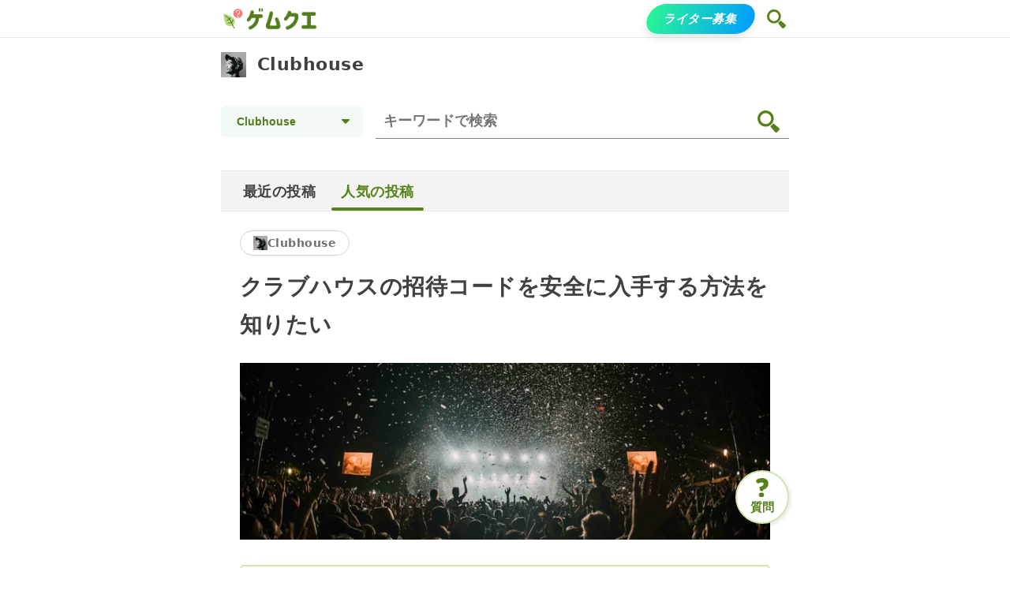

--- FILE ---
content_type: text/html; charset=utf-8
request_url: https://game-question.com/qa/clubhouse/popular
body_size: 16032
content:
<!DOCTYPE html><html lang="ja" amp i-amphtml-layout i-amphtml-no-boilerplate transformed="self;v=1"><head><meta charset="utf-8"><meta name="viewport" content="width=device-width,minimum-scale=1,initial-scale=1"><meta name="robots" content="index, follow"><meta name="description" content="Clubhouseに関するQ&amp;A（質問と回答）を掲載しています。
Clubhouseをもっと深く楽しめる、役に立つ情報をまとめています。
人気順のQ&amp;A投稿です。
【Clubhouse】クラブハウスの招待コードを安全に入手する方法を知りたい等のQ&amp;Aを掲載しています。"><meta property="og:url" content="https://game-question.com/qa/clubhouse/popular"><meta property="og:title" content="ClubhouseのQ&amp;A 人気の投稿 | ゲムクエ"><meta property="og:image" content="https://og.price-sale.com/api/kikushiru/og_image/site?project_id=faq.price-sale.com&amp;v=20250721"><meta property="og:description" content="Clubhouseに関するQ&amp;A（質問と回答）を掲載しています。
Clubhouseをもっと深く楽しめる、役に立つ情報をまとめています。
人気順のQ&amp;A投稿です。
【Clubhouse】クラブハウスの招待コードを安全に入手する方法を知りたい等のQ&amp;Aを掲載しています。"><meta property="og:type" content="website"><meta property="og:site_name" content="ゲムクエ"><meta content="ja_JP" property="og:locale"><meta content="Clubhouseに関するQ&amp;A（質問と回答）を掲載しています。
Clubhouseをもっと深く楽しめる、役に立つ情報をまとめています。
人気順のQ&amp;A投稿です。
【Clubhouse】クラブハウスの招待コードを安全に入手する方法を知りたい等のQ&amp;Aを掲載しています。" name="twitter:description"><meta content="summary_large_image" name="twitter:card"><meta content="1200" property="og:image:width"><meta content="630" property="og:image:height"><meta content="ClubhouseのQ&amp;A 人気の投稿 | ゲムクエ" name="twitter:title"><meta content="ClubhouseのQ&amp;A 人気の投稿 | ゲムクエ" property="og:image:alt"><meta name="msapplication-TileImage" content="https://s3.ap-northeast-1.wasabisys.com/kikushiru-prod/projects/game-question/ms-icon-144x144.png"><meta name="msapplication-TileColor" content="#98CB51"><meta name="theme-color" content="#98CB51"><meta name="next-head-count" content="38"><meta name="next-font-preconnect"><style amp-runtime i-amphtml-version="012506252055000">html{overflow-x:hidden!important}html.i-amphtml-fie{height:100%!important;width:100%!important}html:not([amp4ads]),html:not([amp4ads]) body{height:auto!important}html:not([amp4ads]) body{margin:0!important}body{-webkit-text-size-adjust:100%;-moz-text-size-adjust:100%;-ms-text-size-adjust:100%;text-size-adjust:100%}html.i-amphtml-singledoc.i-amphtml-embedded{-ms-touch-action:pan-y pinch-zoom;touch-action:pan-y pinch-zoom}html.i-amphtml-fie>body,html.i-amphtml-singledoc>body{overflow:visible!important}html.i-amphtml-fie:not(.i-amphtml-inabox)>body,html.i-amphtml-singledoc:not(.i-amphtml-inabox)>body{position:relative!important}html.i-amphtml-ios-embed-legacy>body{overflow-x:hidden!important;overflow-y:auto!important;position:absolute!important}html.i-amphtml-ios-embed{overflow-y:auto!important;position:static}#i-amphtml-wrapper{overflow-x:hidden!important;overflow-y:auto!important;position:absolute!important;top:0!important;left:0!important;right:0!important;bottom:0!important;margin:0!important;display:block!important}html.i-amphtml-ios-embed.i-amphtml-ios-overscroll,html.i-amphtml-ios-embed.i-amphtml-ios-overscroll>#i-amphtml-wrapper{-webkit-overflow-scrolling:touch!important}#i-amphtml-wrapper>body{position:relative!important;border-top:1px solid transparent!important}#i-amphtml-wrapper+body{visibility:visible}#i-amphtml-wrapper+body .i-amphtml-lightbox-element,#i-amphtml-wrapper+body[i-amphtml-lightbox]{visibility:hidden}#i-amphtml-wrapper+body[i-amphtml-lightbox] .i-amphtml-lightbox-element{visibility:visible}#i-amphtml-wrapper.i-amphtml-scroll-disabled,.i-amphtml-scroll-disabled{overflow-x:hidden!important;overflow-y:hidden!important}amp-instagram{padding:54px 0px 0px!important;background-color:#fff}amp-iframe iframe{box-sizing:border-box!important}[amp-access][amp-access-hide]{display:none}[subscriptions-dialog],body:not(.i-amphtml-subs-ready) [subscriptions-action],body:not(.i-amphtml-subs-ready) [subscriptions-section]{display:none!important}amp-experiment,amp-live-list>[update]{display:none}amp-list[resizable-children]>.i-amphtml-loading-container.amp-hidden{display:none!important}amp-list [fetch-error],amp-list[load-more] [load-more-button],amp-list[load-more] [load-more-end],amp-list[load-more] [load-more-failed],amp-list[load-more] [load-more-loading]{display:none}amp-list[diffable] div[role=list]{display:block}amp-story-page,amp-story[standalone]{min-height:1px!important;display:block!important;height:100%!important;margin:0!important;padding:0!important;overflow:hidden!important;width:100%!important}amp-story[standalone]{background-color:#000!important;position:relative!important}amp-story-page{background-color:#757575}amp-story .amp-active>div,amp-story .i-amphtml-loader-background{display:none!important}amp-story-page:not(:first-of-type):not([distance]):not([active]){transform:translateY(1000vh)!important}amp-autocomplete{position:relative!important;display:inline-block!important}amp-autocomplete>input,amp-autocomplete>textarea{padding:0.5rem;border:1px solid rgba(0,0,0,.33)}.i-amphtml-autocomplete-results,amp-autocomplete>input,amp-autocomplete>textarea{font-size:1rem;line-height:1.5rem}[amp-fx^=fly-in]{visibility:hidden}amp-script[nodom],amp-script[sandboxed]{position:fixed!important;top:0!important;width:1px!important;height:1px!important;overflow:hidden!important;visibility:hidden}
/*# sourceURL=/css/ampdoc.css*/[hidden]{display:none!important}.i-amphtml-element{display:inline-block}.i-amphtml-blurry-placeholder{transition:opacity 0.3s cubic-bezier(0.0,0.0,0.2,1)!important;pointer-events:none}[layout=nodisplay]:not(.i-amphtml-element){display:none!important}.i-amphtml-layout-fixed,[layout=fixed][width][height]:not(.i-amphtml-layout-fixed){display:inline-block;position:relative}.i-amphtml-layout-responsive,[layout=responsive][width][height]:not(.i-amphtml-layout-responsive),[width][height][heights]:not([layout]):not(.i-amphtml-layout-responsive),[width][height][sizes]:not(img):not([layout]):not(.i-amphtml-layout-responsive){display:block;position:relative}.i-amphtml-layout-intrinsic,[layout=intrinsic][width][height]:not(.i-amphtml-layout-intrinsic){display:inline-block;position:relative;max-width:100%}.i-amphtml-layout-intrinsic .i-amphtml-sizer{max-width:100%}.i-amphtml-intrinsic-sizer{max-width:100%;display:block!important}.i-amphtml-layout-container,.i-amphtml-layout-fixed-height,[layout=container],[layout=fixed-height][height]:not(.i-amphtml-layout-fixed-height){display:block;position:relative}.i-amphtml-layout-fill,.i-amphtml-layout-fill.i-amphtml-notbuilt,[layout=fill]:not(.i-amphtml-layout-fill),body noscript>*{display:block;overflow:hidden!important;position:absolute;top:0;left:0;bottom:0;right:0}body noscript>*{position:absolute!important;width:100%;height:100%;z-index:2}body noscript{display:inline!important}.i-amphtml-layout-flex-item,[layout=flex-item]:not(.i-amphtml-layout-flex-item){display:block;position:relative;-ms-flex:1 1 auto;flex:1 1 auto}.i-amphtml-layout-fluid{position:relative}.i-amphtml-layout-size-defined{overflow:hidden!important}.i-amphtml-layout-awaiting-size{position:absolute!important;top:auto!important;bottom:auto!important}i-amphtml-sizer{display:block!important}@supports (aspect-ratio:1/1){i-amphtml-sizer.i-amphtml-disable-ar{display:none!important}}.i-amphtml-blurry-placeholder,.i-amphtml-fill-content{display:block;height:0;max-height:100%;max-width:100%;min-height:100%;min-width:100%;width:0;margin:auto}.i-amphtml-layout-size-defined .i-amphtml-fill-content{position:absolute;top:0;left:0;bottom:0;right:0}.i-amphtml-replaced-content,.i-amphtml-screen-reader{padding:0!important;border:none!important}.i-amphtml-screen-reader{position:fixed!important;top:0px!important;left:0px!important;width:4px!important;height:4px!important;opacity:0!important;overflow:hidden!important;margin:0!important;display:block!important;visibility:visible!important}.i-amphtml-screen-reader~.i-amphtml-screen-reader{left:8px!important}.i-amphtml-screen-reader~.i-amphtml-screen-reader~.i-amphtml-screen-reader{left:12px!important}.i-amphtml-screen-reader~.i-amphtml-screen-reader~.i-amphtml-screen-reader~.i-amphtml-screen-reader{left:16px!important}.i-amphtml-unresolved{position:relative;overflow:hidden!important}.i-amphtml-select-disabled{-webkit-user-select:none!important;-ms-user-select:none!important;user-select:none!important}.i-amphtml-notbuilt,[layout]:not(.i-amphtml-element),[width][height][heights]:not([layout]):not(.i-amphtml-element),[width][height][sizes]:not(img):not([layout]):not(.i-amphtml-element){position:relative;overflow:hidden!important;color:transparent!important}.i-amphtml-notbuilt:not(.i-amphtml-layout-container)>*,[layout]:not([layout=container]):not(.i-amphtml-element)>*,[width][height][heights]:not([layout]):not(.i-amphtml-element)>*,[width][height][sizes]:not([layout]):not(.i-amphtml-element)>*{display:none}amp-img:not(.i-amphtml-element)[i-amphtml-ssr]>img.i-amphtml-fill-content{display:block}.i-amphtml-notbuilt:not(.i-amphtml-layout-container),[layout]:not([layout=container]):not(.i-amphtml-element),[width][height][heights]:not([layout]):not(.i-amphtml-element),[width][height][sizes]:not(img):not([layout]):not(.i-amphtml-element){color:transparent!important;line-height:0!important}.i-amphtml-ghost{visibility:hidden!important}.i-amphtml-element>[placeholder],[layout]:not(.i-amphtml-element)>[placeholder],[width][height][heights]:not([layout]):not(.i-amphtml-element)>[placeholder],[width][height][sizes]:not([layout]):not(.i-amphtml-element)>[placeholder]{display:block;line-height:normal}.i-amphtml-element>[placeholder].amp-hidden,.i-amphtml-element>[placeholder].hidden{visibility:hidden}.i-amphtml-element:not(.amp-notsupported)>[fallback],.i-amphtml-layout-container>[placeholder].amp-hidden,.i-amphtml-layout-container>[placeholder].hidden{display:none}.i-amphtml-layout-size-defined>[fallback],.i-amphtml-layout-size-defined>[placeholder]{position:absolute!important;top:0!important;left:0!important;right:0!important;bottom:0!important;z-index:1}amp-img[i-amphtml-ssr]:not(.i-amphtml-element)>[placeholder]{z-index:auto}.i-amphtml-notbuilt>[placeholder]{display:block!important}.i-amphtml-hidden-by-media-query{display:none!important}.i-amphtml-element-error{background:red!important;color:#fff!important;position:relative!important}.i-amphtml-element-error:before{content:attr(error-message)}i-amp-scroll-container,i-amphtml-scroll-container{position:absolute;top:0;left:0;right:0;bottom:0;display:block}i-amp-scroll-container.amp-active,i-amphtml-scroll-container.amp-active{overflow:auto;-webkit-overflow-scrolling:touch}.i-amphtml-loading-container{display:block!important;pointer-events:none;z-index:1}.i-amphtml-notbuilt>.i-amphtml-loading-container{display:block!important}.i-amphtml-loading-container.amp-hidden{visibility:hidden}.i-amphtml-element>[overflow]{cursor:pointer;position:relative;z-index:2;visibility:hidden;display:initial;line-height:normal}.i-amphtml-layout-size-defined>[overflow]{position:absolute}.i-amphtml-element>[overflow].amp-visible{visibility:visible}template{display:none!important}.amp-border-box,.amp-border-box *,.amp-border-box :after,.amp-border-box :before{box-sizing:border-box}amp-pixel{display:none!important}amp-analytics,amp-auto-ads,amp-story-auto-ads{position:fixed!important;top:0!important;width:1px!important;height:1px!important;overflow:hidden!important;visibility:hidden}amp-story{visibility:hidden!important}html.i-amphtml-fie>amp-analytics{position:initial!important}[visible-when-invalid]:not(.visible),form [submit-error],form [submit-success],form [submitting]{display:none}amp-accordion{display:block!important}@media (min-width:1px){:where(amp-accordion>section)>:first-child{margin:0;background-color:#efefef;padding-right:20px;border:1px solid #dfdfdf}:where(amp-accordion>section)>:last-child{margin:0}}amp-accordion>section{float:none!important}amp-accordion>section>*{float:none!important;display:block!important;overflow:hidden!important;position:relative!important}amp-accordion,amp-accordion>section{margin:0}amp-accordion:not(.i-amphtml-built)>section>:last-child{display:none!important}amp-accordion:not(.i-amphtml-built)>section[expanded]>:last-child{display:block!important}
/*# sourceURL=/css/ampshared.css*/</style><script async src="https://cdn.ampproject.org/v0.mjs" type="module" crossorigin="anonymous"></script><script async nomodule src="https://cdn.ampproject.org/v0.js" crossorigin="anonymous"></script><script async custom-element="amp-analytics" src="https://cdn.ampproject.org/v0/amp-analytics-0.1.mjs" type="module" crossorigin="anonymous"></script><script async nomodule src="https://cdn.ampproject.org/v0/amp-analytics-0.1.js" crossorigin="anonymous" custom-element="amp-analytics"></script><script async src="https://cdn.ampproject.org/v0/amp-form-0.1.mjs" custom-element="amp-form" type="module" crossorigin="anonymous"></script><script async nomodule src="https://cdn.ampproject.org/v0/amp-form-0.1.js" crossorigin="anonymous" custom-element="amp-form"></script><link rel="shortcut icon" href="https://s3.ap-northeast-1.wasabisys.com/kikushiru-prod/projects/game-question/favicon.ico"><link rel="icon" type="image/png" sizes="192x192" href="https://s3.ap-northeast-1.wasabisys.com/kikushiru-prod/projects/game-question/android-icon-192x192.png"><link rel="icon" type="image/png" sizes="32x32" href="https://s3.ap-northeast-1.wasabisys.com/kikushiru-prod/projects/game-question/favicon-32x32.png"><link rel="icon" type="image/png" sizes="96x96" href="https://s3.ap-northeast-1.wasabisys.com/kikushiru-prod/projects/game-question/favicon-96x96.png"><link rel="icon" type="image/png" sizes="16x16" href="https://s3.ap-northeast-1.wasabisys.com/kikushiru-prod/projects/game-question/favicon-16x16.png"><title>ClubhouseのQ&amp;A 人気の投稿 | ゲムクエ</title><link rel="canonical" href="https://game-question.com/qa/clubhouse/popular"><link href="https://game-question.com/qa/clubhouse/popular" hreflang="ja" rel="alternate"><link rel="manifest" href="/manifest.json"><link rel="apple-touch-icon" sizes="57x57" href="https://s3.ap-northeast-1.wasabisys.com/kikushiru-prod/projects/game-question/apple-icon-57x57.png"><link rel="apple-touch-icon" sizes="60x60" href="https://s3.ap-northeast-1.wasabisys.com/kikushiru-prod/projects/game-question/apple-icon-60x60.png"><link rel="apple-touch-icon" sizes="72x72" href="https://s3.ap-northeast-1.wasabisys.com/kikushiru-prod/projects/game-question/apple-icon-72x72.png"><link rel="apple-touch-icon" sizes="76x76" href="https://s3.ap-northeast-1.wasabisys.com/kikushiru-prod/projects/game-question/apple-icon-76x76.png"><link rel="apple-touch-icon" sizes="114x114" href="https://s3.ap-northeast-1.wasabisys.com/kikushiru-prod/projects/game-question/apple-icon-114x114.png"><link rel="apple-touch-icon" sizes="120x120" href="https://s3.ap-northeast-1.wasabisys.com/kikushiru-prod/projects/game-question/apple-icon-120x120.png"><link rel="apple-touch-icon" sizes="144x144" href="https://s3.ap-northeast-1.wasabisys.com/kikushiru-prod/projects/game-question/apple-icon-144x144.pngs"><link rel="apple-touch-icon" sizes="152x152" href="https://s3.ap-northeast-1.wasabisys.com/kikushiru-prod/projects/game-question/apple-icon-152x152.png"><link rel="apple-touch-icon" sizes="180x180" href="https://s3.ap-northeast-1.wasabisys.com/kikushiru-prod/projects/game-question/apple-icon-180x180.png"><style amp-custom>.kAtUtl{white-space:nowrap;display:none}/*!sc*/@media only screen and (min-width:641px){.kAtUtl{display:block}}/*!sc*/data-styled.g2[id=sc-hvigdm]{content:"kAtUtl,"}/*!sc*/.bHTLDu{white-space:nowrap;display:none}/*!sc*/@media only screen and (max-width:640px){.bHTLDu{display:block}}/*!sc*/data-styled.g3[id=sc-fhHczv]{content:"bHTLDu,"}/*!sc*/a,abbr,acronym,address,applet,b,big,blockquote,body,caption,center,cite,code,dd,del,dfn,div,dl,dt,em,fieldset,font,form,h1,h2,h3,h4,h5,h6,html,i,iframe,img,ins,kbd,label,legend,li,object,ol,p,pre,q,s,samp,small,span,strike,strong,sub,sup,table,tbody,td,tfoot,th,thead,tr,tt,u,ul,var{margin:0;padding:0;border:0;outline:0;font-size:100%;vertical-align:baseline;background:transparent;box-sizing:border-box}/*!sc*/*{touch-action:manipulation}/*!sc*/html{scroll-behavior:smooth}/*!sc*/ol,ul{list-style:none}/*!sc*/blockquote,q{quotes:none}/*!sc*/blockquote:after,blockquote:before,q:after,q:before{content:none}/*!sc*/:focus{outline:0}/*!sc*/table{border-collapse:collapse;border-spacing:0}/*!sc*/a{text-decoration:none}/*!sc*/body{--ad-bg-clr:#e6f2fe;--ad-clr:#6087d0;--alert-caution:#fff6e5;--alert-danger:#ffeff2;--alert-hint:#f3f9f4;--alert-tip:#b5da82;--b-bg-clr10:#fcfcfc;--b-clr200:#bebebe;--b-clr300:#a9a9a9;--b-clr800:#212121;--b-clr900:#000;--bdr-clr:#d4d4d4;--body-bg-clr:#fff;--body-clr:#404040;--box-bdr-clr:#cfe6af;--cap-clr:#6f6f6f;--cont-bg-clr:#f3f3f3;--dark-mode-weight:400;--hv-box-bg-clr:#f3f9f4;--imp-clr10:#f8f6f1;--md-cmt-bg-clr:#fff;--overlay-bg-clr:#fff9;--pr-pri200:#d5e9d8;--pr-pri500:#168468;--pri-bg-clr10:#f3f9f4;--pri-bg-clr100:#c9dfda;--pri-bg-clr50:#f3f9f4;--pri-clr500:#57821b;--pri-clr600:#537c1a;--sep-bdr-clr:#f3f3f3;--sep-outline-bdr-clr:#e9e9e9;--stat-reward-clr:#aa9a27;--sub-txt-clr:#7f7f7f;--title-clr:#222;--toc-box-shadow:0px 2px 5px rgba(0,0,0,.1);color:var(--body-clr);background-color:var(--body-bg-clr);font-family:-apple-system,system-ui,BlinkMacSystemFont,system,Segoe UI,Hiragino Sans,Hiragino Kaku Gothic ProN,ヒラギノ角ゴ ProN W3,メイリオ,Meiryo,Noto Sans,noto,Fira Sans,Droid Sans,Droid Sans Fallback,Roboto,Cantarell,Ubuntu,Helvetica Neue,Arial,sans-serif,Apple Color Emoji,Noto Color Emoji,Segoe UI Emoji,Segoe UI Symbol,emoji;font-weight:400;font-size:16px;letter-spacing:.03em;line-height:1.5;text-size-adjust:100%}/*!sc*/@media (prefers-color-scheme:dark){body{--ad-bg-clr:#12203b;--ad-clr:#9db5e2;--alert-caution:#664200;--alert-danger:#b30021;--alert-hint:#2b5532;--alert-tip:#a2d161;--b-bg-clr10:#2f2f2f;--b-clr200:#d9d9d9;--b-clr300:#e6e6e6;--b-clr800:#f8f8f8;--b-clr900:#fff;--bdr-clr:#666;--body-bg-clr:#333;--body-clr:#fff;--box-bdr-clr:#555;--cap-clr:#dcdcdc;--cont-bg-clr:#262626;--dark-mode-weight:600;--hv-box-bg-clr:#404040;--imp-clr10:#665733;--md-cmt-bg-clr:#404040;--overlay-bg-clr:#0009;--pr-pri200:#2c5432;--pr-pri500:#25daad;--pri-bg-clr10:#262626;--pri-bg-clr50:#1a1a1a;--pri-bg-clr100:#151515;--pri-clr500:#b5da82;--pri-clr600:#b5da82;--sep-bdr-clr:#262626;--sep-outline-bdr-clr:#4d4d4d;--stat-reward-clr:#d9ca59;--sub-txt-clr:#ccc;--title-clr:#f2f2f2;--toc-box-shadow:0px 2px 5px hsla(0,0%,100%,.1)}}/*!sc*/.main{min-height:calc(72vh)}/*!sc*/.content-wrap{padding-left:16px;padding-right:16px;max-width:752px;margin-left:auto;margin-right:auto}/*!sc*/@media only screen and (min-width:768px){.content-wrap{padding-left:24px;padding-right:24px;max-width:768px}}/*!sc*/.content-full-wrap{width:100%;max-width:720px;margin-left:auto;margin-right:auto}/*!sc*/.content-wrap-lg{padding-left:16px;padding-right:16px;max-width:1073px;margin-left:auto;margin-right:auto}/*!sc*/@media only screen and (min-width:768px){.content-wrap-lg{padding-left:24px;padding-right:24px;max-width:1088px}}/*!sc*/.limited-line--1,.limited-line--2{display:-webkit-box;overflow:hidden;text-overflow:ellipsis;white-space:normal;-webkit-box-orient:vertical}/*!sc*/.limited-line--1{-webkit-line-clamp:1}/*!sc*/.limited-line--2{-webkit-line-clamp:2}/*!sc*/.hide-scrollbar{-ms-overflow-style:none;scrollbar-width:none}/*!sc*/.hide-scrollbar ::-webkit-scrollbar{display:none}/*!sc*/.twemoji{display:inline-block;height:1em;width:1em;margin:0 .05em 0 .1em;vertical-align:-.15em}/*!sc*//*!sc*/.visible-pc,.visible-sp{display:none}/*!sc*/@media (min-width:681px){.visible-pc{display:block}}/*!sc*/@media (max-width:680px){.visible-sp{display:block}}/*!sc*/.light-placeholder::-webkit-input-placeholder{font-weight:400;color:#6f6f6f}/*!sc*/.light-placeholder:-ms-input-placeholder{font-weight:400;color:#6f6f6f}/*!sc*/.light-placeholder::placeholder{font-weight:400;color:#6f6f6f}/*!sc*/amp-img.cover img{object-fit:cover}/*!sc*/amp-script{opacity:1}/*!sc*/amp-image-lightbox{background:var(--overlay-bg-clr)}/*!sc*/.btn-gradient{-webkit-transform:skew(-15deg);transform:skew(-15deg);background-image:-webkit-gradient(linear,left top,right top,from(#2af598),to(#009efd));background-image:-webkit-linear-gradient(left,#2af598,#009efd);background-image:linear-gradient(90deg,#2af598,#009efd);-webkit-box-shadow:0 5px 10px rgba(0,0,0,.1);box-shadow:0 5px 10px rgba(0,0,0,.1)}/*!sc*/.btn-gradient:hover{-webkit-transform:skew(0);transform:skew(0);-webkit-box-shadow:0 2px 3px rgba(0,0,0,.1);box-shadow:0 2px 3px rgba(0,0,0,.1)}/*!sc*/data-styled.g7[id=sc-global-kJJgcF1]{content:"sc-global-kJJgcF1,"}/*!sc*/.lnqqfc{align-items:center;display:grid;gap:16px;grid-template-columns:auto 64px}/*!sc*/data-styled.g12[id=sc-dYwGCk]{content:"lnqqfc,"}/*!sc*/.hIzqnN{font-weight:700;font-size:20px;line-height:32px;text-align:left}/*!sc*/@media only screen and (max-width:430px){.hIzqnN{font-size:18px}}/*!sc*/@media only screen and (max-width:375px){.hIzqnN{font-size:16px}}/*!sc*/data-styled.g13[id=sc-lgpSej]{content:"hIzqnN,"}/*!sc*/.fppBln{color:var(--pri-clr600)}/*!sc*/data-styled.g14[id=sc-eqYatC]{content:"fppBln,"}/*!sc*/.iHKpVL{background:var(--body-bg-clr);display:grid;gap:24px;justify-content:center;padding:32px 20px;border:5px solid var(--box-bdr-clr);border-radius:10px}/*!sc*/.iHKpVL:hover{background:var(--hv-box-bg-clr)}/*!sc*/.iHKpVL:hover .sc-lgpSej{text-decoration:underline var(--body-clr)}/*!sc*/.iHKpVL:hover .sc-eqYatC{text-decoration:underline #537c1a}/*!sc*/data-styled.g15[id=sc-kcLKEh]{content:"iHKpVL,"}/*!sc*/.fBqmiF{color:#fff;border-radius:5px;display:grid;font-weight:700;font-size:18px;line-height:26px;min-height:52px;padding:12px 20px;width:100%}/*!sc*/@media only screen and (max-width:375px){.fBqmiF{font-size:16px}}/*!sc*/data-styled.g16[id=sc-dntSTA]{content:"fBqmiF,"}/*!sc*/.cINSWC{display:grid;grid-template-columns:1fr 24px;gap:6px;align-items:center;margin:auto}/*!sc*/data-styled.g17[id=sc-kvnevz]{content:"cINSWC,"}/*!sc*/.iNmTxO{font-size:22px}/*!sc*/data-styled.g18[id=sc-dFVmKS]{content:"iNmTxO,"}/*!sc*/.jfNAys{color:var(--body-clr)}/*!sc*/.jfNAys:visited{color:unset}/*!sc*/data-styled.g19[id=sc-kCuUfV]{content:"jfNAys,"}/*!sc*/.ddPIaI{background-color:var(--cont-bg-clr);border-top:1px solid var(--sep-outline-bdr-clr);padding:40px 16px 100px;text-align:center;position:relative;z-index:10}/*!sc*/data-styled.g24[id=sc-jaXbil]{content:"ddPIaI,"}/*!sc*/.cyELDc{font-weight:700;font-size:16px;line-height:30px;text-decoration-line:underline;color:var(--cap-clr);margin:0 12px 16px;display:inline-block}/*!sc*/.cyELDc:active,.cyELDc:hover{opacity:.8;text-decoration:none}/*!sc*/data-styled.g25[id=sc-eqNDNG]{content:"cyELDc,"}/*!sc*/.gJhyxE{font-size:16px;line-height:30px;color:var(--cap-clr)}/*!sc*/data-styled.g26[id=sc-fVHBlr]{content:"gJhyxE,"}/*!sc*/.frYAKb{display:inline-block;margin-bottom:16px}/*!sc*/data-styled.g27[id=sc-gLaqbQ]{content:"frYAKb,"}/*!sc*/.gxoUde{color:var(--cap-clr)}/*!sc*/.gxoUde:hover{opacity:.8;text-decoration:underline}/*!sc*/data-styled.g28[id=sc-ipUnzB]{content:"gxoUde,"}/*!sc*/.bVzvkv{display:block}/*!sc*/data-styled.g29[id=sc-eQwNpu]{content:"bVzvkv,"}/*!sc*/.dWFFIf{margin:-8px auto 24px;max-width:480px;padding:0}/*!sc*/data-styled.g30[id=sc-gvqKNf]{content:"dWFFIf,"}/*!sc*/.UrpLx{width:100%}/*!sc*/data-styled.g38[id=sc-pYNGo]{content:"UrpLx,"}/*!sc*/.gBtRMA{align-items:center;display:block;border-radius:38px;color:#fff;font-size:15px;font-weight:700;padding:0 8px;height:38px;line-height:38px;margin-right:4px;text-align:center}/*!sc*/data-styled.g39[id=sc-cCVJLD]{content:"gBtRMA,"}/*!sc*/.jGkifF{height:32px;line-height:32px}/*!sc*/.cMlpNN,.jGkifF{border-bottom:1px solid #7f7f7f;box-sizing:border-box;padding-left:8px;position:relative;overflow:hidden}.cMlpNN{height:44px;line-height:44px}/*!sc*/data-styled.g40[id=sc-jYczwO]{content:"jGkifF,cMlpNN,"}/*!sc*/.hyqExy{background-color:var(--body-bg-clr);border:none;box-sizing:border-box;color:var(--body-clr);font-weight:700;font-size:16px;line-height:30px;padding-right:44px;width:100%}/*!sc*/.hyqExy ::-webkit-input-placeholder{color:#bebebe;font-weight:400}/*!sc*/.hyqExy :-ms-input-placeholder{color:#bebebe;font-weight:400}/*!sc*/.hyqExy ::placeholder{color:#bebebe;font-weight:400}/*!sc*/.hyqExy ::-webkit-search-cancel-button{-webkit-appearance:none;cursor:pointer;font-size:28px;background:url(/img/icon-remove.svg) 50% no-repeat;background-size:16px 16px;height:24px;margin-right:16px;width:24px}/*!sc*/.hyqEBo{background-color:var(--body-bg-clr);border:none;box-sizing:border-box;color:var(--body-clr);font-weight:700;font-size:18px;line-height:30px;padding-right:44px;width:100%}/*!sc*/.hyqEBo ::-webkit-input-placeholder{color:#bebebe;font-weight:400}/*!sc*/.hyqEBo :-ms-input-placeholder{color:#bebebe;font-weight:400}/*!sc*/.hyqEBo ::placeholder{color:#bebebe;font-weight:400}/*!sc*/.hyqEBo ::-webkit-search-cancel-button{-webkit-appearance:none;cursor:pointer;font-size:28px;background:url(/img/icon-remove.svg) 50% no-repeat;background-size:16px 16px;height:24px;margin-right:16px;width:24px}/*!sc*/data-styled.g41[id=sc-dNFkOE]{content:"hyqExy,hyqEBo,"}/*!sc*/.cuBInG{position:absolute;right:4px;top:0}/*!sc*/data-styled.g42[id=sc-fszimp]{content:"cuBInG,"}/*!sc*/.eaoPDB{padding:4px}/*!sc*/.eaoPDB,.eaoPDp{cursor:pointer;display:inline-block}.eaoPDp{padding:8px}/*!sc*/data-styled.g43[id=sc-etsjJW]{content:"eaoPDB,eaoPDp,"}/*!sc*/.blQgLJ{cursor:pointer;height:24px}/*!sc*/data-styled.g44[id=sc-fYmhhH]{content:"blQgLJ,"}/*!sc*/.gmyjhK{align-items:center;display:grid;grid-auto-flow:column;justify-content:start}/*!sc*/data-styled.g51[id=sc-bAehkN]{content:"gmyjhK,"}/*!sc*/.gANVsA{display:block;width:28px;height:28px}/*!sc*/data-styled.g52[id=sc-gahYZc]{content:"gANVsA,"}/*!sc*/.hLaWtA{margin-left:4px;width:89px}/*!sc*/data-styled.g53[id=sc-bSFBcf]{content:"hLaWtA,"}/*!sc*/.bjKoDP{width:100%}/*!sc*/data-styled.g54[id=sc-gsJsQu]{content:"bjKoDP,"}/*!sc*/.iUYtoj{align-items:center;display:grid;grid-template-columns:auto 140px 28px;gap:12px}/*!sc*/@media only screen and (max-width:640px){.iUYtoj{grid-template-columns:auto 136px 28px}}/*!sc*/.iUYtoj.has-search{grid-template-columns:auto 148px 280px;gap:16px}/*!sc*/@media only screen and (max-width:640px){.iUYtoj.has-search{grid-template-columns:auto;gap:12px}.iUYtoj.has-search .sc-blIAwI,.iUYtoj.has-search .sc-ibashp{display:none}}/*!sc*/data-styled.g57[id=sc-itBLYH]{content:"iUYtoj,"}/*!sc*/.bJlbCk{align-items:center;border-bottom:1px solid var(--sep-outline-bdr-clr);display:flex;height:48px;padding:4px 0}/*!sc*/data-styled.g58[id=sc-bEjUoa]{content:"bJlbCk,"}/*!sc*/.cOlvOW{align-items:center;border-top:2px solid var(--sep-bdr-clr);color:var(--cap-clr);display:grid;font-size:16px;gap:8px;grid-auto-flow:column;justify-content:start;line-height:30px;overflow-x:auto;padding:12px 16px;white-space:nowrap}/*!sc*/data-styled.g66[id=sc-dTWiOz]{content:"cOlvOW,"}/*!sc*/.dLDCXu{display:grid;grid-auto-flow:column}/*!sc*/data-styled.g67[id=sc-eJoXEY]{content:"dLDCXu,"}/*!sc*/.klYGrW{color:var(--cap-clr);display:grid;font-weight:400;text-decoration:underline}/*!sc*/.klYGrW:active,.klYGrW:hover{text-decoration:none;color:var(--sub-txt-clr)}/*!sc*/data-styled.g68[id=sc-goiVcJ]{content:"klYGrW,"}/*!sc*/.jbAJCe{font-weight:700}/*!sc*/data-styled.g69[id=sc-gSifMm]{content:"jbAJCe,"}/*!sc*/.jhCsWq{font-weight:400;margin-right:8px}/*!sc*/data-styled.g70[id=sc-ixcdjX]{content:"jhCsWq,"}/*!sc*/.dEmvdl{width:100%;max-width:720px;margin-left:auto;margin-right:auto;-ms-overflow-style:none;scrollbar-width:none;padding:0 16px;background:var(--sep-bdr-clr);border-bottom:1px solid var(--sep-outline-bdr-clr);border-top:1px solid var(--sep-outline-bdr-clr);overflow-x:scroll}/*!sc*/.dEmvdl ::-webkit-scrollbar{display:none}/*!sc*/data-styled.g71[id=sc-eQaGpr]{content:"dEmvdl,"}/*!sc*/.TlHxg{align-items:center;display:grid;justify-content:start;gap:8px;grid-auto-flow:column;grid-auto-columns:auto}/*!sc*/data-styled.g72[id=sc-VLMBG]{content:"TlHxg,"}/*!sc*/.cFDzcO{color:var(--body-clr);box-sizing:border-box;cursor:pointer;display:block;height:50px;line-height:35px;font-weight:700;font-size:18px;position:relative;text-align:center;white-space:nowrap;padding:8px 12px}/*!sc*/.cFDzcO:hover{background:var(--hv-box-bg-clr);text-decoration:underline}/*!sc*/.cFDzcO.active{color:var(--pri-clr500)}/*!sc*/.cFDzcO.active:hover{background:inherit;text-decoration:inherit}/*!sc*/data-styled.g73[id=sc-gXbNzB]{content:"cFDzcO,"}/*!sc*/.fGLMzJ{background-color:var(--pri-clr500);border-radius:4px;display:block;width:100%;height:4px;position:absolute;bottom:0;left:0}/*!sc*/data-styled.g74[id=sc-dcMTLQ]{content:"fGLMzJ,"}/*!sc*/.ffovtG{bottom:124px;left:0;position:fixed;width:100%;z-index:11}/*!sc*/data-styled.g75[id=sc-bBhMX]{content:"ffovtG,"}/*!sc*/.feCJVa{height:0;margin:0 auto;position:relative;text-align:right}/*!sc*/data-styled.g76[id=sc-hwHXyi]{content:"feCJVa,"}/*!sc*/.iMhsvL{background:url(/img/question-mark-fill.png) no-repeat var(--body-bg-clr) center 8px;background-size:16px 24px;border:2px solid var(--box-bdr-clr);border-radius:40px;box-shadow:2px 2px 5px rgba(0,0,0,.1);color:var(--pri-clr500);cursor:pointer;display:inline-block;font-weight:700;font-size:15px;line-height:15px;padding-top:38px;height:68px;text-align:center;width:68px}/*!sc*/.iMhsvL:hover{background-color:var(--box-bdr-clr)}/*!sc*/data-styled.g77[id=sc-ciCoXh]{content:"iMhsvL,"}/*!sc*/.cMvqpw{margin-top:0;margin-bottom:0;background:var(--sep-bdr-clr);height:2px}/*!sc*/data-styled.g95[id=sc-erPUmh]{content:"cMvqpw,"}/*!sc*/.hHrJbG{font-weight:700;font-size:14px;line-height:26px;overflow:hidden;text-overflow:ellipsis;white-space:nowrap}/*!sc*/data-styled.g121[id=sc-SpRCP]{content:"hHrJbG,"}/*!sc*/.cIzDgg{align-items:center;color:var(--cap-clr);display:inline-flex;border:1px solid var(--bdr-clr);border-radius:19px;gap:8px;height:32px;margin-bottom:12px;margin-right:0;padding:4px 16px;vertical-align:middle}/*!sc*/.cIzDgg .sc-SpRCP{text-decoration:none}/*!sc*/.cIzDgg:hover{opacity:.8}/*!sc*/.cIzDgg:hover .sc-SpRCP{text-decoration:underline}/*!sc*/data-styled.g122[id=sc-cMuefe]{content:"cIzDgg,"}/*!sc*/.cXaiWk{display:flex;gap:12px;overflow:scroll;white-space:nowrap}/*!sc*/data-styled.g123[id=sc-eJvlPh]{content:"cXaiWk,"}/*!sc*/.elNRZl{align-items:center;display:grid;grid-template-columns:180px auto;gap:16px}/*!sc*/@media screen and (max-width:640px){.elNRZl{grid-template-columns:154px auto}}/*!sc*/data-styled.g172[id=sc-jdiUiT]{content:"elNRZl,"}/*!sc*/.ezPGaE{align-items:center;border-radius:6px;display:grid;height:40px;overflow:hidden;position:relative;width:100%}/*!sc*/data-styled.g173[id=sc-edEsM]{content:"ezPGaE,"}/*!sc*/.bOcaav{appearance:none;background-color:var(--pri-bg-clr50);border:none;color:var(--pri-clr600);cursor:pointer;font-weight:700;font-size:14px;height:40px;line-height:24px;-moz-appearance:none;-webkit-appearance:none;padding:8px 36px 8px 20px;outline:none;text-align:center;width:100%}/*!sc*/.bOcaav:disabled{cursor:default}/*!sc*/@media screen and (max-width:375px){.bOcaav{padding-right:34px}}/*!sc*/data-styled.g174[id=sc-ezVCTl]{content:"bOcaav,"}/*!sc*/.bozVAA{color:var(--body-clr);font-size:16px}/*!sc*/data-styled.g175[id=sc-fgnnHK]{content:"bozVAA,"}/*!sc*/.hgkGKK{align-self:center;cursor:pointer;display:block;height:28px;pointer-events:none;position:absolute;right:16px;text-align:center;width:12px}/*!sc*/@media screen and (max-width:375px){.hgkGKK{right:12px}}/*!sc*/data-styled.g176[id=sc-jCfmij]{content:"hgkGKK,"}/*!sc*/.fsDKfR{align-items:center;display:grid;grid-auto-flow:column;gap:8px;justify-content:space-between}/*!sc*/data-styled.g179[id=sc-eUkiUm]{content:"fsDKfR,"}/*!sc*/.laivPV{align-items:center;display:grid;gap:8px;grid-auto-flow:column;overflow:hidden}/*!sc*/data-styled.g180[id=sc-jqchuL]{content:"laivPV,"}/*!sc*/.ilyGjb:active,.ilyGjb:hover{text-decoration:underline var(--title-clr)}/*!sc*/data-styled.g181[id=sc-ouTEB]{content:"ilyGjb,"}/*!sc*/.eYcPGh{align-items:center;border-radius:50%;display:grid;overflow:hidden}/*!sc*/data-styled.g182[id=sc-bVnBcQ]{content:"eYcPGh,"}/*!sc*/.gWVAPM{color:var(--title-clr);display:grid;font-weight:400;gap:8px;grid-auto-flow:column;font-size:16px;overflow-x:scroll;text-overflow:ellipsis;white-space:nowrap}/*!sc*/data-styled.g183[id=sc-fdOGDD]{content:"gWVAPM,"}/*!sc*/.nlmEn{font-weight:700}/*!sc*/data-styled.g184[id=sc-gKHobS]{content:"nlmEn,"}/*!sc*/.eBjWV{align-items:center;color:var(--cap-clr);display:grid;grid-auto-flow:column;gap:8px}/*!sc*/data-styled.g185[id=sc-kGHtLt]{content:"eBjWV,"}/*!sc*/.eKDHji{font-size:16px;line-height:1}/*!sc*/@media only screen and (max-width:640px){.eKDHji{font-size:14px}}/*!sc*/data-styled.g186[id=sc-YerKM]{content:"eKDHji,"}/*!sc*/@media only screen and (max-width:640px){.iHvxon{display:none}}/*!sc*/data-styled.g188[id=sc-fNyeJO]{content:"iHvxon,"}/*!sc*/.EJrDI{bottom:0;left:0;position:absolute;right:0;top:0;z-index:1}/*!sc*/data-styled.g189[id=sc-Ybpel]{content:"EJrDI,"}/*!sc*/.jonZmB{display:block;font-weight:700;font-size:28px;line-height:48px;color:var(--title-clr);color:var(--body-clr);margin:0;overflow-wrap:anywhere}/*!sc*/@media only screen and (max-width:640px){.jonZmB{font-size:24px;line-height:40px}}/*!sc*/.jonZmB:hover{text-decoration:underline}/*!sc*/data-styled.g190[id=sc-cETWCA]{content:"jonZmB,"}/*!sc*/.eJFfgR{max-width:752px;margin-left:auto;margin-right:auto;color:inherit;display:block;padding:16px 16px 68px}/*!sc*/@media only screen and (min-width:768px){.eJFfgR{padding-left:24px;padding-right:24px;max-width:768px}}/*!sc*/data-styled.g191[id=sc-eOyLsQ]{content:"eJFfgR,"}/*!sc*/.kjZOgW{margin-bottom:-12px;padding-top:24px;position:relative}/*!sc*/.kjZOgW a{z-index:2}/*!sc*/data-styled.g192[id=sc-jkqJTp]{content:"kjZOgW,"}/*!sc*/.iKRNDD{margin-top:18px;height:auto;position:relative;width:100%}/*!sc*/@media only screen and (min-width:640px){.iKRNDD{margin-top:24px}}/*!sc*/data-styled.g193[id=sc-bjzMPS]{content:"iKRNDD,"}/*!sc*/.jnmmSX{background:var(--md-cmt-bg-clr);border:2px solid var(--box-bdr-clr);border-radius:5px;color:var(--body-clr);font-size:16px;line-height:30px;overflow-wrap:anywhere;padding:16px;position:relative;margin-top:24px;margin-bottom:4px}/*!sc*/@media only screen and (max-width:640px){.jnmmSX{padding:12px}}/*!sc*/@media only screen and (min-width:768px){.jnmmSX{font-size:18px;line-height:36px}}/*!sc*/.jnmmSX:after{border-color:var(--box-bdr-clr) transparent transparent;border-width:14px 10px;bottom:-28px;left:2px;z-index:1}/*!sc*/.jnmmSX:after,.jnmmSX:before{border-style:solid;content:"";height:0;position:absolute;width:0}.jnmmSX:before{border-color:var(--body-bg-clr) transparent transparent;border-width:12px 8px;bottom:-23px;left:4px;z-index:2}/*!sc*/@media only screen and (min-width:640px){.jnmmSX{margin-top:32px}}/*!sc*/data-styled.g194[id=sc-fFrLqr]{content:"jnmmSX,"}/*!sc*/.apabZ{padding-left:16px;padding-right:16px;max-width:752px;bottom:0;left:0;margin:16px auto 24px;position:absolute;width:100%}/*!sc*/@media only screen and (min-width:768px){.apabZ{padding-left:24px;padding-right:24px;max-width:768px}}/*!sc*/.apabZ a{z-index:2}/*!sc*/data-styled.g195[id=sc-dRpCaM]{content:"apabZ,"}/*!sc*/.htPrtX{cursor:pointer;position:relative}/*!sc*/.htPrtX:hover{background-color:var(--hv-box-bg-clr)}/*!sc*/.htPrtX:hover .sc-eOyLsQ .sc-cETWCA{text-decoration:underline}/*!sc*/data-styled.g196[id=sc-inhABl]{content:"htPrtX,"}/*!sc*/.iTBvZy{display:flex;margin:0;overflow:scroll;white-space:nowrap}/*!sc*/data-styled.g204[id=sc-bsDpAt]{content:"iTBvZy,"}/*!sc*/.eupJhG{color:var(--body-clr);font-weight:700;font-size:22px;line-height:32px;margin-left:6px;white-space:nowrap}/*!sc*/@media only screen and (max-width:640px){.eupJhG{font-size:20px}}/*!sc*/data-styled.g206[id=sc-clTrsv]{content:"eupJhG,"}/*!sc*/.bDTMlP{align-items:center;display:inline-grid;gap:12px;grid-template-columns:28px auto;height:36px;vertical-align:middle}/*!sc*/.bDTMlP:hover{opacity:.8}/*!sc*/.bDTMlP:hover .sc-clTrsv{text-decoration:underline}/*!sc*/data-styled.g207[id=sc-dpDFRI]{content:"bDTMlP,"}/*!sc*/.hnZBus{color:var(--title-clr);padding-bottom:24px;padding-top:24px;background:var(--b-bg-clr10)}/*!sc*/data-styled.g209[id=sc-gqfnFK]{content:"hnZBus,"}/*!sc*/.qNXPH{font-weight:700;font-size:20px;line-height:34px;margin:0}/*!sc*/data-styled.g210[id=sc-dvVNWr]{content:"qNXPH,"}/*!sc*/.cHUJKl{font-size:16px;line-height:30px;margin-top:16px}/*!sc*/data-styled.g211[id=sc-hIfXRD]{content:"cHUJKl,"}/*!sc*/.bbhVwN{margin:16px auto 40px}/*!sc*/data-styled.g212[id=sc-eLLnlC]{content:"bbhVwN,"}/*!sc*/.cfFSzn{margin:32px 0 24px}/*!sc*/data-styled.g213[id=sc-fRGMHx]{content:"cfFSzn,"}/*!sc*/.gTVpob{width:100%;max-width:720px;margin-left:auto;margin-right:auto}/*!sc*/data-styled.g214[id=sc-cVmcbw]{content:"gTVpob,"}/*!sc*/.vfFYy{margin-bottom:24px}/*!sc*/data-styled.g215[id=sc-gKWOzz]{content:"vfFYy,"}/*!sc*/</style></head><body><!-- __NEXT_DATA__ --><amp-analytics type="gtag" data-credentials="include" class="i-amphtml-layout-fixed i-amphtml-layout-size-defined" style="width:1px;height:1px;" i-amphtml-layout="fixed"><script type="application/json">{"vars":{"gtag_id":"UA-36299115-21","config":{"UA-36299115-21":{"groups":"default"}}}}</script></amp-analytics><div id="page-top"></div><div class="sc-bEjUoa bJlbCk"><div class="sc-gsJsQu bjKoDP content-wrap"><div id="headerInner" class="sc-itBLYH iUYtoj"><div class="sc-ibashp dRaBYE"><div class="sc-bAehkN gmyjhK"><a aria-label="ゲムクエ" href="/" class="sc-gahYZc gANVsA"><amp-img alt="ゲムクエ" src="https://s3.ap-northeast-1.wasabisys.com/kikushiru-prod/projects/game-question/faq-price-sale.png" width="28" height="28" layout="responsive" class="cover i-amphtml-layout-responsive i-amphtml-layout-size-defined" i-amphtml-ssr data-hero i-amphtml-layout="responsive"><i-amphtml-sizer style="display:block;padding-top:100%"></i-amphtml-sizer><img class="i-amphtml-fill-content i-amphtml-replaced-content" decoding="async" loading="lazy" alt="ゲムクエ" src="https://s3.ap-northeast-1.wasabisys.com/kikushiru-prod/projects/game-question/faq-price-sale.png"></amp-img></a><a aria-label="ゲムクエ" href="/" class="sc-gahYZc sc-bSFBcf gANVsA hLaWtA"><amp-img alt="ゲムクエ" src="https://s3.ap-northeast-1.wasabisys.com/kikushiru-prod/projects/game-question/title-faq-price-sale.png" width="89" height="28" layout="responsive" class="cover i-amphtml-layout-responsive i-amphtml-layout-size-defined" i-amphtml-layout="responsive"><i-amphtml-sizer style="display:block;padding-top:31.4607%"></i-amphtml-sizer></amp-img></a></div></div><div class="sc-blIAwI khZklZ"><div class="sc-pYNGo UrpLx"><a class="sc-cCVJLD gBtRMA btn-gradient" href="/recruitment/game_writer"><div class="sc-hvigdm kAtUtl">ライター募集</div><div class="sc-fhHczv bHTLDu">ライター募集</div></a></div></div><div on="tap:headerInner.toggleClass(class=&#x27;has-search&#x27;),headerSearchIcon.hide,headerSearchForm.show" aria-label="search" role="button" tabindex="0" id="headerSearchIcon" class="sc-fYmhhH blQgLJ"><amp-img alt="search" src="/img/icon-search.svg" width="24" height="24" class="i-amphtml-layout-fixed i-amphtml-layout-size-defined" style="width:24px;height:24px;" i-amphtml-layout="fixed"></amp-img></div><div id="headerSearchForm" hidden><form method="get" action="/qa/search" target="_top" id="searchForm"><div class="sc-jYczwO jGkifF"><input aria-label="検索" name="q" placeholder="キーワードで検索" class="sc-dNFkOE hyqExy"><div class="sc-fszimp cuBInG"><span on="tap:searchForm.submit" role="button" tabindex="0" class="sc-etsjJW eaoPDB"><amp-img alt="search" src="/img/icon-search.svg" width="24" height="24" class="i-amphtml-layout-fixed i-amphtml-layout-size-defined" style="width:24px;height:24px;" i-amphtml-layout="fixed"></amp-img></span></div></div></form></div></div></div></div><main class="sc-hjsuWn blXWwd main"><div><div class="sc-eLLnlC bbhVwN content-wrap"><h1 class="sc-bsDpAt iTBvZy hide-scrollbar"><a href="/qa/clubhouse" class="sc-dpDFRI bDTMlP"><amp-img alt="Clubhouse" src="https://s3.ap-northeast-1.wasabisys.com/kikushiru-prod/~topics/wVrc9X5QdMkMgDkMuZ9R/image/icon.png" width="32" height="32" class="i-amphtml-layout-fixed i-amphtml-layout-size-defined" style="width:32px;height:32px;" i-amphtml-layout="fixed"></amp-img><span class="sc-clTrsv eupJhG">Clubhouse</span></a></h1><div class="sc-fRGMHx cfFSzn"><form method="get" action="/qa/search" target="_top" id="selectionSearchForm" class="sc-jdiUiT elNRZl"><div class="sc-edEsM ezPGaE"><select aria-label="Topic selection" name="topicId" class="sc-ezVCTl bOcaav"><option value class="sc-fgnnHK bozVAA">全て</option><option value="L5qWKyva1ehjQIYeRDvf" class="sc-fgnnHK bozVAA">ウマ娘</option><option value="N9rkzOgyGWWdfLvf7wbA" class="sc-fgnnHK bozVAA">荒野行動</option><option value="DPJgPFacRaDu11O2aYq0" class="sc-fgnnHK bozVAA">原神</option><option value="jAczGrFibmtlsWuVJKE4" class="sc-fgnnHK bozVAA">Apex</option><option value="en4zquTtSnhpNPVgPi3t" class="sc-fgnnHK bozVAA">フォートナイト</option><option value="KwTpTqWU6I8Yeo9k0b67" class="sc-fgnnHK bozVAA">パズサバ</option><option value="J0gKAEipxkY4S2IqYdT9" class="sc-fgnnHK bozVAA">Sky</option><option value="CozT7k4mPKO6ryd1gPMS" class="sc-fgnnHK bozVAA">Valorant</option><option value="kPk396G1L8NlsTnOrjmE" class="sc-fgnnHK bozVAA">第五人格</option><option value="F9i3p1Jm7L4YYLs8RgmL" class="sc-fgnnHK bozVAA">シノアリス</option><option value="TP6pm35Y9bPfct4c7viE" class="sc-fgnnHK bozVAA">ポケモン GO</option><option value="3I6ZgiltOEkuBZnyxrPU" class="sc-fgnnHK bozVAA">ドラクエウォーク</option><option value="9PVyE72SqbqMassjja5u" class="sc-fgnnHK bozVAA">ポケモンユナイト</option><option value="bhf9Hsxiuvj38nUJ71El" class="sc-fgnnHK bozVAA">ポケコロ</option><option value="6qGxcMaquDeLolD9ISKu" class="sc-fgnnHK bozVAA">プロセカ</option><option value="UqpfN5828z7gnaVKF5bZ" class="sc-fgnnHK bozVAA">まおりゅう</option><option value="8Uk10CBWoJQLKEimmuGS" class="sc-fgnnHK bozVAA">ポケモン アルセウス</option><option value="LmbuRy1Dqvlc1L6rFafL" class="sc-fgnnHK bozVAA">Call of Duty Mobile</option><option value="8HQ9QGCjwntiWr5xLw8l" class="sc-fgnnHK bozVAA">Apex Mobile</option><option value="CQ5Hwp7ApS7wAOUwocXA" class="sc-fgnnHK bozVAA">ヘブバン</option><option value="HluMsEdLQMyWdfTE7AGO" class="sc-fgnnHK bozVAA">Winning Post 9 2022</option><option value="hpv2rjnXkmHxnznMXZYA" class="sc-fgnnHK bozVAA">太閤立志伝5 DX</option><option value="glAwl0OuzyqetmwQqtEN" class="sc-fgnnHK bozVAA">なめこの巣</option><option value="3tFzpJSI6AvObRUSeDHn" class="sc-fgnnHK bozVAA">マフィアシティ</option><option value="1JMLFjfPu0U2i8IxVQ71" class="sc-fgnnHK bozVAA">ガデテル</option><option value="3ncPge1JgOMl20mn5rsf" class="sc-fgnnHK bozVAA">ダダサバイバー</option><option value="6VBcBcVn3hj8HR37pFpS" class="sc-fgnnHK bozVAA">ローグレガシー2</option><option value="uZXwAnx2TzPZNN2ogn9x" class="sc-fgnnHK bozVAA">プロスピ</option><option value="7Yh11fynLz7eG4qVC3BB" class="sc-fgnnHK bozVAA">ぶるぶるどーぶつ</option><option value="X42NOtc0soDd5B9u1iR5" class="sc-fgnnHK bozVAA">ロードモバイル</option><option value="tFKQgSzuacDCOAOasMHE" class="sc-fgnnHK bozVAA">タルコフ</option><option value="HTGM3n3fViue3EIexLwS" class="sc-fgnnHK bozVAA">ブロスタ</option><option value="MUXwZcuioI6lyHIcxzmt" class="sc-fgnnHK bozVAA">Fate/Grand Order</option><option value="gvc0Dqib4yACmkx8QKcK" class="sc-fgnnHK bozVAA">ニノクロ</option><option value="qQ8D0UrAwJ9ABKmLLnoc" class="sc-fgnnHK bozVAA">パズドラ</option><option value="sCvEIRMEyzQBwPHda3aH" class="sc-fgnnHK bozVAA">幻塔</option><option value="LpTNSlHOX4A8TWHuiavK" class="sc-fgnnHK bozVAA">スプラトゥーン3</option><option value="N5NYoQPaNRNt4kC2nP3w" class="sc-fgnnHK bozVAA">シャドバ</option><option value="CICPXOutWbOB7AyAdTAZ" class="sc-fgnnHK bozVAA">バウンティラッシュ</option><option value="CM5gzifiQFrVi1uhyYvK" class="sc-fgnnHK bozVAA">タクトオーパス</option><option value="L1sDoOyqddu0g9sfhSzK" class="sc-fgnnHK bozVAA">信長の野望 新生</option><option value="cA43EXKVtfutOyLu9YCq" class="sc-fgnnHK bozVAA">amiibo</option><option value="uaxJetAhOSeRfSeolezb" class="sc-fgnnHK bozVAA">ポケモンSV</option><option value="06bLO2mC9sJifeaEYqKr" class="sc-fgnnHK bozVAA">アルスノトリア</option><option value="86tvDKiopOZ5SDe4gjjh" class="sc-fgnnHK bozVAA">グラクロ</option><option value="9j2KJJDN81k8SUdiiWa7" class="sc-fgnnHK bozVAA">AFK</option><option value="dRokvMKDMaLaHQvadjHV" class="sc-fgnnHK bozVAA">アルカナ</option><option value="hVdKq73zoWTTjQjdoIII" class="sc-fgnnHK bozVAA">ブルアカ</option><option value="p4GsCcCurfMUSVdsa1vi" class="sc-fgnnHK bozVAA">Valheim</option><option value="vSwVUR7NQFo21Km8Oezy" class="sc-fgnnHK bozVAA">リィンカネ</option><option value="2SfqTmLW3g7ZKXG4e7d2" class="sc-fgnnHK bozVAA">LoL</option><option value="6FRQ4KQoQIwv9eqCxptv" class="sc-fgnnHK bozVAA">リトルウィッチノベタ</option><option value="AYcrATZuUCbrvjsyCLFm" class="sc-fgnnHK bozVAA">崩壊 3rd</option><option value="HA1MPTDOkucD0ufxJZv0" class="sc-fgnnHK bozVAA">パワプロ2022</option><option value="IZ7D2r2h7BJNDo31eR80" class="sc-fgnnHK bozVAA">スペースデブリーズ</option><option value="cJM0LURjGL1xRimOLReT" class="sc-fgnnHK bozVAA">ラグナドール</option><option value="fkUXyF37WLT2L3BpifHU" class="sc-fgnnHK bozVAA">雀魂</option><option value="n4TxhWvbqB4HKhcQ6ufO" class="sc-fgnnHK bozVAA">ニンテンドーアカウント</option><option value="wVrc9X5QdMkMgDkMuZ9R" class="sc-fgnnHK bozVAA" selected>Clubhouse</option><option value="x6vVFg1dXt0pSXxuzaOU" class="sc-fgnnHK bozVAA">カバラの伝説</option><option value="6LxOPHDVRrHKqOgGPLmf" class="sc-fgnnHK bozVAA">Fallout 76</option><option value="Aky0EBHoTxdExpTKcMAf" class="sc-fgnnHK bozVAA">ローグウィズデッド</option><option value="Fcl8k3wi9jvAQaScYpSK" class="sc-fgnnHK bozVAA">アビスリウム</option><option value="HOz4l63saKtmS7J1N5T4" class="sc-fgnnHK bozVAA">モンハンライズ：サンブレイク</option><option value="RnRTkENxZ7GWBZ4ZZ47R" class="sc-fgnnHK bozVAA">PCゲームのスペック</option><option value="RnVc74LnWCl34ToxdmV2" class="sc-fgnnHK bozVAA">城とドラゴン</option><option value="mtl6vHOgraBbbHyxPbaR" class="sc-fgnnHK bozVAA">VRゲーム</option><option value="nOgD6eVjschRCIoOw1Hn" class="sc-fgnnHK bozVAA">Mars Horizon</option><option value="qSv9ki3ZITEF6hNn4ynN" class="sc-fgnnHK bozVAA">クァンタムマキ</option></select><span class="sc-jCfmij hgkGKK"><amp-img alt="caret down" src="/img/icon-caret-down.svg" width="12" height="6" class="i-amphtml-layout-fixed i-amphtml-layout-size-defined" style="width:12px;height:6px;" i-amphtml-layout="fixed"></amp-img></span></div><div class="sc-jYczwO cMlpNN"><input aria-label="検索" name="q" placeholder="キーワードで検索" class="sc-dNFkOE hyqEBo"><div class="sc-fszimp cuBInG"><span on="tap:selectionSearchForm.submit" role="button" tabindex="0" class="sc-etsjJW eaoPDp"><amp-img alt="search" src="/img/icon-search.svg" width="28" height="28" class="i-amphtml-layout-fixed i-amphtml-layout-size-defined" style="width:28px;height:28px;" i-amphtml-layout="fixed"></amp-img></span></div></div></form></div></div><div class="sc-eQaGpr dEmvdl"><div class="sc-VLMBG TlHxg"><a class="sc-gXbNzB cFDzcO  menuItem" href="/qa/clubhouse"><h2>最近の投稿</h2></a><a class="sc-gXbNzB cFDzcO active menuItem" href="/qa/clubhouse/popular"><h2>人気の投稿</h2><span class="sc-dcMTLQ fGLMzJ"></span></a></div></div><div class="sc-cVmcbw gTVpob"><div class="sc-gKWOzz vfFYy"><div><div class="sc-inhABl htPrtX"><a aria-label="detail link" href="/qa/clubhouse/g4ilX5V6j9gVbwCucBxv" class="sc-Ybpel EJrDI"></a><div class="sc-jkqJTp kjZOgW content-wrap"><div class="sc-eJvlPh cXaiWk hide-scrollbar"><a href="/qa/clubhouse" class="sc-cMuefe cIzDgg"><amp-img alt="Clubhouse" src="https://s3.ap-northeast-1.wasabisys.com/kikushiru-prod/~topics/wVrc9X5QdMkMgDkMuZ9R/image/icon.png" width="18" height="18" class="i-amphtml-layout-fixed i-amphtml-layout-size-defined" style="width:18px;height:18px;" i-amphtml-layout="fixed"></amp-img><div class="sc-SpRCP hHrJbG">Clubhouse</div></a></div></div><div class="sc-eOyLsQ eJFfgR"><h3 class="sc-cETWCA jonZmB">クラブハウスの招待コードを安全に入手する方法を知りたい</h3><div class="sc-bjzMPS iKRNDD"><amp-img alt="Clubhouse" src="https://s3.ap-northeast-1.wasabisys.com/kikushiru-prod/~topics/wVrc9X5QdMkMgDkMuZ9R/image/cover.png" width="720" height="240" layout="responsive" class="cover i-amphtml-layout-responsive i-amphtml-layout-size-defined" i-amphtml-layout="responsive"><i-amphtml-sizer style="display:block;padding-top:33.3333%"></i-amphtml-sizer></amp-img></div><div class="sc-fFrLqr jnmmSX">招待制の音声SNS、Clubhouse（クラブハウス）の招待コードを安全に入手する方法について画像付きで詳しく解説します。</div></div><div class="sc-dRpCaM apabZ"><div class="sc-eUkiUm fsDKfR"><div class="sc-jqchuL laivPV"><a aria-label="ゲーマーズ" href="/creators/oEDuCNTn9WPFVNjwdrx3Pwevi4H3" class="sc-ouTEB ilyGjb"><div class="sc-bVnBcQ eYcPGh"><amp-img alt="ゲーマーズ" src="https://storage.googleapis.com/download/storage/v1/b/kikushiru-prod.appspot.com/o/~users%2FoEDuCNTn9WPFVNjwdrx3Pwevi4H3%2Fimage%2Fnormal.png?generation=1621840538564091&amp;alt=media" width="32" height="32" layout="fixed" class="i-amphtml-layout-fixed i-amphtml-layout-size-defined" style="width:32px;height:32px;" i-amphtml-layout="fixed"></amp-img></div></a><a href="/creators/oEDuCNTn9WPFVNjwdrx3Pwevi4H3" class="sc-ouTEB ilyGjb"><div class="sc-fdOGDD gWVAPM hide-scrollbar"><div class="sc-gKHobS nlmEn">編集部</div><div>ゲーマーズ</div></div></a></div><div class="sc-kGHtLt eBjWV"><svg width="16" height="16" viewBox="0 0 20 20" fill="currentColor" xmlns="http://www.w3.org/2000/svg"><g clip-path="url(#icon-clock-clip)"><path d="M19.4141 9.41404C19.0905 9.41404 18.8282 9.67639 18.8282 9.99998C18.8282 14.8678 14.8679 18.8281 10.0001 18.8281C5.13228 18.8281 1.17203 14.8678 1.17203 9.99998C1.17203 5.13216 5.13228 1.1719 10.0001 1.1719C11.4844 1.1719 12.9283 1.54046 14.2172 2.24272L13.4847 2.97525C13.3171 3.14283 13.267 3.39482 13.3577 3.6138C13.4484 3.83275 13.662 3.97552 13.899 3.97552H16.7026C17.0262 3.97552 17.2885 3.71318 17.2885 3.38959V0.585971C17.2885 0.34898 17.1458 0.135348 16.9268 0.0446458C16.7078 -0.0460959 16.4558 0.00406008 16.2883 0.171676L15.0767 1.38327C13.542 0.477143 11.797 7.57171e-05 10.0001 7.57171e-05C7.32899 7.57171e-05 4.81775 1.04026 2.92901 2.92897C1.04027 4.81774 0.00012207 7.32894 0.00012207 10C0.00012207 12.6711 1.04027 15.1823 2.92901 17.071C4.81779 18.9598 7.32899 20 10.0001 20C12.6711 20 15.1823 18.9598 17.0711 17.071C18.9599 15.1823 20 12.6711 20 10C20 9.67639 19.7377 9.41404 19.4141 9.41404Z" fill="currentColor"/><path d="M13.7656 9.41403H10.5859V6.23437C10.5859 5.91078 10.3236 5.64844 10 5.64844C9.6764 5.64844 9.41406 5.91078 9.41406 6.23437V9.99996C9.41406 10.3236 9.6764 10.5859 10 10.5859H13.7656C14.0892 10.5859 14.3515 10.3236 14.3515 9.99996C14.3515 9.67637 14.0892 9.41403 13.7656 9.41403Z" fill="currentColor"/></g><defs><clipPath id="icon-clock-clip"><rect width="20" height="20" fill="white"/></clipPath></defs></svg><div class="sc-YerKM eKDHji"><span class="sc-fNyeJO iHvxon">更新: </span><time datetime="2021-11-21T13:15:51.000Z" class="sc-egFxlz gInbNb">2021/11/21 13:15</time></div></div></div></div></div></div></div><div class="sc-erPUmh cMvqpw"></div><div class="sc-gqfnFK hnZBus content-wrap"><h2 class="sc-dvVNWr qNXPH">Clubhouseについて</h2><div class="sc-hIfXRD cHUJKl">招待制音声チャットソーシャルネットワークアプリです。日本国内では2021年1月23日より本格的に運用が開始され、爆発的なユーザー数の伸びを見せている。現時点ではiPhone アプリのみで、Android用アプリは公開されていない。</div></div><div class="sc-erPUmh cMvqpw"></div><div class="sc-dTWiOz cOlvOW content-wrap hide-scrollbar"><a aria-label="Home page" href="/" class="sc-goiVcJ klYGrW"><svg width="18" height="24" viewBox="0 0 18 15" fill="currentColor" xmlns="http://www.w3.org/2000/svg"><path d="M15.4272 8.92857C15.4272 8.90625 15.4272 8.88393 15.416 8.86161L8.99861 3.57143L2.58119 8.86161C2.58119 8.88393 2.57003 8.90625 2.57003 8.92857V14.2857C2.57003 14.6763 2.89369 15 3.28432 15H7.57003V10.7143H10.4272V15H14.7129C15.1035 15 15.4272 14.6763 15.4272 14.2857V8.92857ZM17.916 8.15848C18.0388 8.01339 18.0165 7.77902 17.8714 7.65625L15.4272 5.625V1.07143C15.4272 0.870535 15.2709 0.714285 15.07 0.714285H12.9272C12.7263 0.714285 12.57 0.870535 12.57 1.07143V3.24777L9.84682 0.970981C9.37807 0.580356 8.61914 0.580356 8.15039 0.970981L0.125837 7.65625C-0.0192522 7.77902 -0.0415736 8.01339 0.0811942 8.15848L0.773159 8.98438C0.828962 9.05134 0.918248 9.09598 1.00753 9.10714C1.10798 9.1183 1.19727 9.08482 1.27539 9.02902L8.99861 2.58929L16.7218 9.02902C16.7888 9.08482 16.8669 9.10714 16.9562 9.10714C16.9674 9.10714 16.9785 9.10714 16.9897 9.10714C17.079 9.09598 17.1682 9.05134 17.2241 8.98438L17.916 8.15848Z" fill="currentColor"/></svg></a><div class="sc-eJoXEY dLDCXu"><span class="sc-ixcdjX jhCsWq">/</span><span class="sc-gSifMm jbAJCe">Clubhouse</span></div></div></div><div class="sc-bBhMX ffovtG"><div class="sc-hwHXyi feCJVa content-wrap"><a href="https://game-question.com/questions/post/content?topicId=wVrc9X5QdMkMgDkMuZ9R&amp;topicName=Clubhouse&amp;topicSlug=clubhouse" class="sc-ciCoXh iMhsvL">質問</a></div></div></div></main><div id="footer" class="sc-jaXbil ddPIaI"><div class="sc-gvqKNf dWFFIf"><a href="/recruitment/game_writer" class="sc-kCuUfV jfNAys"><section class="sc-kcLKEh iHKpVL"><div class="sc-dYwGCk lnqqfc"><p class="sc-lgpSej hIzqnN"><span class="sc-eqYatC fppBln">ゲームが最高に楽しくなる</span><br>コンテンツを一緒に作ろう！</p><amp-img alt="online game" src="/img/online-game.svg" width="64" height="52" layout="responsive" class="i-amphtml-layout-responsive i-amphtml-layout-size-defined" i-amphtml-layout="responsive"><i-amphtml-sizer style="display:block;padding-top:81.25%"></i-amphtml-sizer></amp-img></div><div class="sc-dntSTA fBqmiF btn-gradient"><div class="sc-kvnevz cINSWC">ゲームライター募集中<span class="sc-dFVmKS iNmTxO"><amp-img alt="😁" src="/img/emoji/1f601.svg" width="1em" height="1em" class="twemoji i-amphtml-layout-fixed i-amphtml-layout-size-defined" style="width:1em;height:1em;" i-amphtml-layout="fixed"></amp-img></span></div></div></section></a></div><div class="content-wrap"><div><a href="/" class="sc-eqNDNG cyELDc">トップページ</a><a href="/qa" class="sc-eqNDNG cyELDc">Q&amp;Aトピック一覧</a><a href="/creators" class="sc-eqNDNG cyELDc">クリエイター紹介</a><a href="/recruitment/game_writer" class="sc-eqNDNG cyELDc">ゲームライター募集</a><a href="https://kikushiru.com/for-writer" class="sc-eqNDNG cyELDc">ライターの皆様へ</a><a href="/about-us" class="sc-eqNDNG cyELDc">運営者情報</a><a href="/terms" class="sc-eqNDNG cyELDc">利用規約</a><a href="/privacy-policy" class="sc-eqNDNG cyELDc">プライバシー規定</a><a href="https://mypage.kikushiru.com/login" class="sc-eqNDNG cyELDc">クリエイターログイン</a></div><div class="sc-fVHBlr gJhyxE"><span class="sc-gLaqbQ frYAKb"><a href="https://kikushiru.com" target="_blank" rel="noopener" class="sc-ipUnzB gxoUde">© 2025 キクシル</a></span></div><a href="https://kikushiru.com" target="_blank" rel="noopener" aria-label="キクシル" class="sc-eQwNpu bVzvkv"><amp-img alt="キクシル ロゴ" src="/img/question-mark.svg" width="40" height="40" class="i-amphtml-layout-fixed i-amphtml-layout-size-defined" style="width:40px;height:40px;" i-amphtml-layout="fixed"></amp-img></a></div></div></body></html>

--- FILE ---
content_type: image/svg+xml
request_url: https://game-question.com/img/emoji/1f601.svg
body_size: 6516
content:
<svg xmlns="http://www.w3.org/2000/svg" xmlns:xlink="http://www.w3.org/1999/xlink" width="48" height="48" fill="none" viewBox="0 0 24 24"><path fill="url(#a)" d="M0 24.167h24v-24H0v24Z"/><defs><pattern id="a" width="1" height="1" patternContentUnits="objectBoundingBox"><use xlink:href="#b" transform="scale(.01563)"/></pattern><image xlink:href="[data-uri]" id="b" width="64" height="64"/></defs></svg>

--- FILE ---
content_type: image/svg+xml
request_url: https://game-question.com/img/online-game.svg
body_size: 1177
content:
<svg xmlns="http://www.w3.org/2000/svg" width="128" height="104" fill="none" viewBox="0 0 64 52"><path fill="#EFEDFF" d="M50.048 36.278c7.08 0 12.941-5.657 13.014-12.737.089-8.69-8.16-14.718-16.143-12.6-.932.248-1.89-.259-2.242-1.156C42.695 4.721 37.767 1.134 32 1.134c-5.767 0-10.695 3.587-12.677 8.651-.351.897-1.31 1.404-2.242 1.157C9.105 8.825.856 14.84.938 23.53c.067 7.083 5.93 12.747 13.014 12.747h36.096Z"/><path fill="#D4D4FF" d="M13.952 36.278h36.096c1.471 0 2.89-.246 4.216-.697l-.768-3.618a10.036 10.036 0 0 0-3.49-5.699c-3.14-2.544-6.503-2.201-6.688-2.231-.716-3.044-3.455-5.317-6.714-5.317h-9.208c-3.26 0-5.998 2.273-6.713 5.317-.186.03-3.55-.313-6.69 2.231a10.036 10.036 0 0 0-3.49 5.699l-.767 3.618c1.325.451 2.744.697 4.216.697Z"/><path fill="#807BCF" d="M36.604 22.466h-9.208a3.146 3.146 0 0 0-3.146 3.145v4.876h15.5v-4.875a3.146 3.146 0 0 0-3.146-3.146Z"/><path fill="#A78CD6" d="M47.306 50.866c3.279 0 5.725-3.02 5.045-6.227l-2.523-11.898a6.256 6.256 0 0 0-6.12-4.958H20.292a6.256 6.256 0 0 0-6.12 4.958l-2.524 11.898c-.68 3.208 1.766 6.227 5.045 6.227a5.941 5.941 0 0 0 5.608-3.978l.746-2.13a2.717 2.717 0 0 1 2.564-1.82h12.777c1.155 0 2.183.73 2.565 1.82l.745 2.13a5.942 5.942 0 0 0 5.608 3.978Z"/><path fill="#807BCF" d="M20.292 27.783a6.256 6.256 0 0 0-6.12 4.958l-2.524 11.898c-.68 3.208 1.767 6.227 5.045 6.227a5.942 5.942 0 0 0 5.608-3.978l.746-2.13a2.717 2.717 0 0 1 2.564-1.82h.227c-3.668-1.963-4.261-10.677-2.831-15.155h-2.715Z"/><path fill="#EDA1AB" d="M22.055 19.547c2.027 0 3.67-1.308 3.67-2.922s-1.643-2.922-3.67-2.922c-2.026 0-3.669 1.309-3.669 2.922 0 1.614 1.643 2.922 3.67 2.922ZM41.945 19.547c2.026 0 3.67-1.308 3.67-2.922s-1.644-2.922-3.67-2.922c-2.027 0-3.67 1.309-3.67 2.922 0 1.614 1.643 2.922 3.67 2.922Z"/><path fill="#000" d="M41.483 38.435c.517 0 .937-.42.937-.937v-1.2h1.2a.937.937 0 1 0 0-1.875h-1.2v-1.2a.938.938 0 0 0-1.875 0v1.2h-1.2a.938.938 0 0 0 0 1.875h1.2v1.2c0 .518.42.938.938.938Zm-10.609-4.012a.938.938 0 0 0 0 1.875h2.252a.937.937 0 1 0 0-1.875h-2.252ZM64 23.551c.095-9.226-8.648-15.817-17.321-13.515a.956.956 0 0 1-1.128-.593A14.545 14.545 0 0 0 32 .196a14.546 14.546 0 0 0-13.55 9.247.957.957 0 0 1-1.128.593 13.623 13.623 0 0 0-4.083-.445.938.938 0 0 0 .08 1.873 11.738 11.738 0 0 1 3.522.384 2.83 2.83 0 0 0 3.355-1.721A12.672 12.672 0 0 1 32 2.071c5.321 0 9.94 3.29 11.804 8.056a2.83 2.83 0 0 0 3.355 1.721c7.488-1.987 15.047 3.709 14.965 11.684-.062 6.098-4.745 11.113-10.801 11.74l-.578-2.726c-.7-3.303-3.66-5.7-7.037-5.7h-3.02V25.61a4.088 4.088 0 0 0-4.084-4.083h-9.208a4.088 4.088 0 0 0-4.084 4.084v1.233h-3.02c-3.377 0-6.337 2.398-7.037 5.701l-.578 2.726c-6.06-.628-10.744-5.647-10.802-11.75-.046-4.89 2.853-9.267 7.387-11.152a.938.938 0 0 0-.72-1.732C3.3 12.818-.053 17.882 0 23.54c.066 7.028 5.444 12.764 12.285 13.575l-1.554 7.33c-.805 3.794 2.09 7.358 5.961 7.358a6.887 6.887 0 0 0 6.493-4.605l.746-2.13a1.781 1.781 0 0 1 1.68-1.192h12.777c.755 0 1.43.48 1.68 1.192l.745 2.13a6.887 6.887 0 0 0 6.493 4.605c2.469 0 4.68-1.474 5.63-3.757a.938.938 0 0 0-1.73-.722 4.216 4.216 0 0 1-3.9 2.604 5.01 5.01 0 0 1-4.723-3.35l-.746-2.13A3.659 3.659 0 0 0 38.388 42H25.612c-1.55 0-2.937.983-3.45 2.447l-.745 2.13a5.01 5.01 0 0 1-4.723 3.35 4.22 4.22 0 0 1-4.127-5.094l2.523-11.899a5.344 5.344 0 0 1 5.203-4.215h23.416a5.344 5.344 0 0 1 5.202 4.215l2.213 10.431a.938.938 0 0 0 1.834-.389l-1.243-5.861c6.903-.813 12.214-6.574 12.285-13.565Zm-25.187 3.294H25.188v-1.233a2.21 2.21 0 0 1 2.208-2.209h9.208a2.21 2.21 0 0 1 2.208 2.209v1.233ZM24.194 14.75c.518 0 .937-.42.937-.938v-1.5a.937.937 0 1 0-1.875 0v1.5c0 .518.42.938.938.938Zm16.55-.938v-1.5a.937.937 0 1 0-1.876 0v1.5a.938.938 0 0 0 1.875 0ZM22.516 38.436c.518 0 .938-.42.938-.937v-1.2h1.2a.937.937 0 1 0 0-1.875h-1.2v-1.2a.938.938 0 0 0-1.875 0v1.2h-1.2a.938.938 0 0 0 0 1.875h1.2v1.2c0 .518.42.938.937.938ZM32 15.643c1.06 0 2.067-.459 2.765-1.26a.938.938 0 0 0-1.414-1.231 1.792 1.792 0 0 1-2.702 0 .938.938 0 0 0-1.414 1.232c.697.8 1.705 1.259 2.765 1.259Z"/></svg>

--- FILE ---
content_type: image/svg+xml
request_url: https://game-question.com/img/icon-search.svg
body_size: 359
content:
<svg xmlns="http://www.w3.org/2000/svg" width="56" height="56" fill="none" viewBox="0 0 28 28"><path fill="#57821B" d="m27.22 22.248-6.472-5.49a.835.835 0 0 0-.534-.198.838.838 0 0 0-.681.36 11.123 11.123 0 0 1-2.684 2.685.844.844 0 0 0-.354.576.82.82 0 0 0 .189.637l5.494 6.477a1.93 1.93 0 0 0 1.48.705c.51 0 .997-.205 1.37-.577L27.35 25.1c.395-.396.6-.912.575-1.454a1.92 1.92 0 0 0-.705-1.398ZM10.355 20.565c2.746 0 5.328-1.07 7.27-3.012a10.215 10.215 0 0 0 3.012-7.27C20.637 4.613 16.025 0 10.355 0S.073 4.613.073 10.283c0 5.67 4.612 10.282 10.282 10.282Zm-6.95-10.283a6.958 6.958 0 0 1 6.95-6.95 6.958 6.958 0 0 1 6.95 6.95 6.902 6.902 0 0 1-2.038 4.913 6.904 6.904 0 0 1-4.912 2.038 6.958 6.958 0 0 1-6.95-6.95Z"/></svg>

--- FILE ---
content_type: image/svg+xml
request_url: https://game-question.com/img/question-mark.svg
body_size: 1287
content:
<svg xmlns="http://www.w3.org/2000/svg" width="80" height="80" fill="none" viewBox="0 0 32 32"><g clip-path="url(#a)"><path fill="#B5DA82" fill-rule="evenodd" d="M12.042 23.093h7.917c0-4.157 5.938-4.025 5.938-12.536C25.897 5.09 21.467.66 16 .66c-5.466 0-9.896 4.43-9.896 9.897 0 8.51 5.938 8.38 5.938 12.536Z" clip-rule="evenodd"/><path fill="#6D91AC" fill-rule="evenodd" d="M19.959 23.093H12.04c-.816 0-1.484.668-1.484 1.484 0 .817.668 1.485 1.484 1.485h7.918c.816 0 1.484-.668 1.484-1.485 0-.816-.668-1.484-1.484-1.484Z" clip-rule="evenodd"/><path fill="#A7BDCD" fill-rule="evenodd" d="M12.041 26.062h7.918v2.64H12.04v-2.64Z" clip-rule="evenodd"/><path fill="#A7BDCD" fill-rule="evenodd" d="M19.959 28.7H12.04v1.32c0 .726.594 1.32 1.32 1.32h5.278c.726 0 1.32-.594 1.32-1.32V28.7Z" clip-rule="evenodd"/><path fill="#fff" fill-rule="evenodd" d="M16 16.06c.728 0 1.32-.59 1.32-1.319 0-.231.094-.473.29-.767.28-.42.753-.932 1.41-1.588.393-.394.715-.868.937-1.401a4.275 4.275 0 0 0-.925-4.676A4.275 4.275 0 0 0 16 5.052c-1.184 0-2.257.48-3.033 1.257a4.275 4.275 0 0 0-1.256 3.032 1.32 1.32 0 0 0 2.64 0A1.645 1.645 0 0 1 16 7.691c.454 0 .867.185 1.165.484.298.298.483.71.483 1.166a1.639 1.639 0 0 1-.495 1.18c-.76.759-1.33 1.384-1.74 2-.494.742-.734 1.436-.734 2.22 0 .729.59 1.32 1.32 1.32Z" clip-rule="evenodd"/><path fill="#fff" fill-rule="evenodd" d="M17.319 17.38a1.32 1.32 0 1 0-2.64 0 1.32 1.32 0 1 0 2.64 0Z" clip-rule="evenodd"/><path fill="#404040" d="M16 0c-.942 0-1.88.125-2.784.372a.66.66 0 1 0 .347 1.273A9.261 9.261 0 0 1 16 1.32c5.093 0 9.237 4.143 9.237 9.237 0 4.732-1.887 6.58-3.552 8.211-1.084 1.063-2.115 2.073-2.34 3.665h-6.69c-.225-1.592-1.256-2.602-2.34-3.665-1.665-1.63-3.552-3.479-3.552-8.211a9.24 9.24 0 0 1 2.182-5.962.66.66 0 1 0-1.007-.853 10.561 10.561 0 0 0-2.495 6.815c0 5.287 2.19 7.431 3.949 9.154 1.001.981 1.761 1.727 1.946 2.841a2.148 2.148 0 0 0-1.441 2.025c0 .953.624 1.761 1.485 2.04v1.424h-.165a.66.66 0 0 0 0 1.32h.165v.66c0 1.091.887 1.98 1.979 1.98h5.278c1.092 0 1.98-.889 1.98-1.98v-.66h.165a.66.66 0 0 0 0-1.32h-.165v-1.424a2.148 2.148 0 0 0 1.484-2.04c0-.936-.603-1.733-1.441-2.025.185-1.114.945-1.86 1.946-2.84 1.76-1.724 3.949-3.868 3.949-9.155C26.557 4.736 21.82 0 16 0Zm3.299 30.02a.66.66 0 0 1-.66.66h-5.278a.66.66 0 0 1-.66-.66v-.66H19.3v.66Zm-6.598-1.979v-1.32H19.3v1.32h-6.598Zm7.258-2.639H12.04a.826.826 0 0 1 0-1.65h7.918a.826.826 0 0 1 0 1.65ZM2.804 11.217a.66.66 0 0 0 0-1.32H1.287a.66.66 0 0 0 0 1.32h1.517ZM4.242 16.583l-2.629 1.518a.66.66 0 1 0 .66 1.143l2.628-1.518a.66.66 0 1 0-.66-1.143ZM30.386 18.1l-2.629-1.517a.66.66 0 0 0-.66 1.143l2.629 1.517a.656.656 0 0 0 .901-.241.66.66 0 0 0-.241-.901ZM30.712 9.897h-1.517a.66.66 0 0 0 0 1.32h1.517a.66.66 0 0 0 0-1.32ZM27.428 4.619a.657.657 0 0 0 .33-.089l2.628-1.518a.66.66 0 1 0-.66-1.142l-2.628 1.517a.66.66 0 0 0 .33 1.232ZM4.901 3.387 2.273 1.87a.66.66 0 1 0-.66 1.143L4.242 4.53a.657.657 0 0 0 .9-.241.66.66 0 0 0-.24-.902Z"/><path fill="#404040" d="M18.16 14.34c.282-.423.83-.99 1.328-1.488a4.99 4.99 0 0 0 1.462-3.511 4.916 4.916 0 0 0-1.45-3.499 4.916 4.916 0 0 0-3.499-1.45 4.916 4.916 0 0 0-3.499 1.45 4.916 4.916 0 0 0-1.45 3.499c0 1.091.889 1.98 1.98 1.98s1.98-.889 1.98-1.98c0-.264.102-.513.29-.7a.983.983 0 0 1 .7-.29c.264 0 .512.103.7.29.186.187.289.436.289.7a.979.979 0 0 1-.302.713c-.9.9-1.428 1.508-1.822 2.1-.577.867-.845 1.689-.845 2.587 0 .507.191.97.505 1.32-.314.35-.505.813-.505 1.32 0 1.091.888 1.98 1.98 1.98 1.09 0 1.979-.889 1.979-1.98 0-.507-.192-.97-.506-1.32.314-.35.505-.813.505-1.32 0-.06.032-.177.18-.402Zm-2.195-1.454c.343-.515.823-1.066 1.657-1.9a2.29 2.29 0 0 0 .689-1.645c0-.617-.24-1.197-.677-1.633a2.294 2.294 0 0 0-1.633-.676c-.617 0-1.197.24-1.633.676a2.294 2.294 0 0 0-.676 1.633.66.66 0 0 1-1.32 0c0-.97.378-1.88 1.063-2.566a3.605 3.605 0 0 1 2.566-1.063c.97 0 1.88.378 2.566 1.063a3.604 3.604 0 0 1 1.063 2.566 3.68 3.68 0 0 1-1.075 2.578c-.782.782-1.215 1.271-1.493 1.69-.274.411-.401.771-.401 1.132a.66.66 0 0 1-1.32 0c0-.635.193-1.207.624-1.855Zm.696 4.495a.66.66 0 1 1-1.321-.001.66.66 0 0 1 1.321 0ZM10.676 2.873a.66.66 0 0 0 0-1.32.66.66 0 1 0 0 1.32Z"/></g><defs><clipPath id="a"><path fill="#fff" d="M0 0h80v80H0z"/></clipPath></defs></svg>